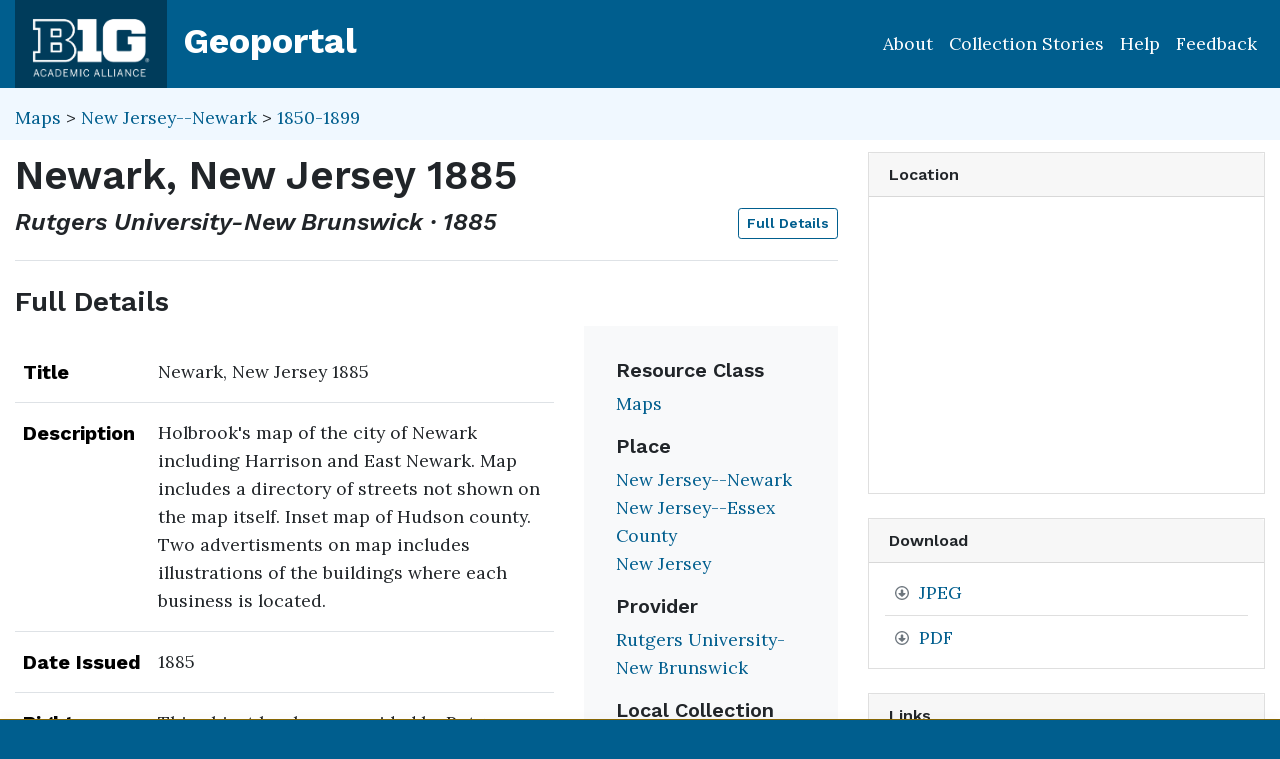

--- FILE ---
content_type: image/svg+xml
request_url: https://geo.btaa.org/assets/blacklight/maps-7312f8e32709e16ba9d727b122f5360a9d3b4acdba7b0aa82c945b0e85318fa0.svg
body_size: 313
content:
<!-- Generated by IcoMoon.io -->
<svg version="1.1" xmlns="http://www.w3.org/2000/svg" width="32" height="32" viewBox="0 0 32 32">
<path fill="#6c757d" d="M9.143 0c0.309 0 0.571 0.263 0.571 0.571v26.286c-0.002 0.218-0.125 0.406-0.305 0.501l-0.003 0.002-8.571 4.571c-0.073 0.043-0.16 0.069-0.254 0.069-0.003 0-0.006-0-0.010-0h0c-0.313-0.006-0.565-0.258-0.571-0.571v-26.286c0-0.217 0.114-0.411 0.309-0.503l8.571-4.571c0.073-0.043 0.16-0.069 0.254-0.069 0.003 0 0.006 0 0.010 0h-0zM31.429 0c0.309 0 0.571 0.263 0.571 0.571v26.286c-0.002 0.218-0.125 0.406-0.305 0.501l-0.003 0.002-8.571 4.571c-0.073 0.043-0.16 0.069-0.254 0.069-0.003 0-0.006-0-0.010-0h0c-0.313-0.006-0.565-0.258-0.571-0.571v-26.286c0-0.217 0.114-0.411 0.309-0.503l8.571-4.571c0.073-0.043 0.16-0.069 0.254-0.069 0.003 0 0.006 0 0.010 0h-0zM11.429 0c0.001 0 0.002 0 0.002 0 0.091 0 0.176 0.021 0.252 0.059l-0.003-0.002 9.143 4.571c0.194 0.114 0.32 0.297 0.32 0.514v26.286c0 0 0 0.001 0 0.001 0 0.316-0.256 0.571-0.571 0.571-0.092 0-0.178-0.022-0.255-0.060l0.003 0.002-9.143-4.571c-0.188-0.099-0.315-0.291-0.32-0.514v-26.286c0-0.309 0.263-0.571 0.571-0.571z"></path>
</svg>
